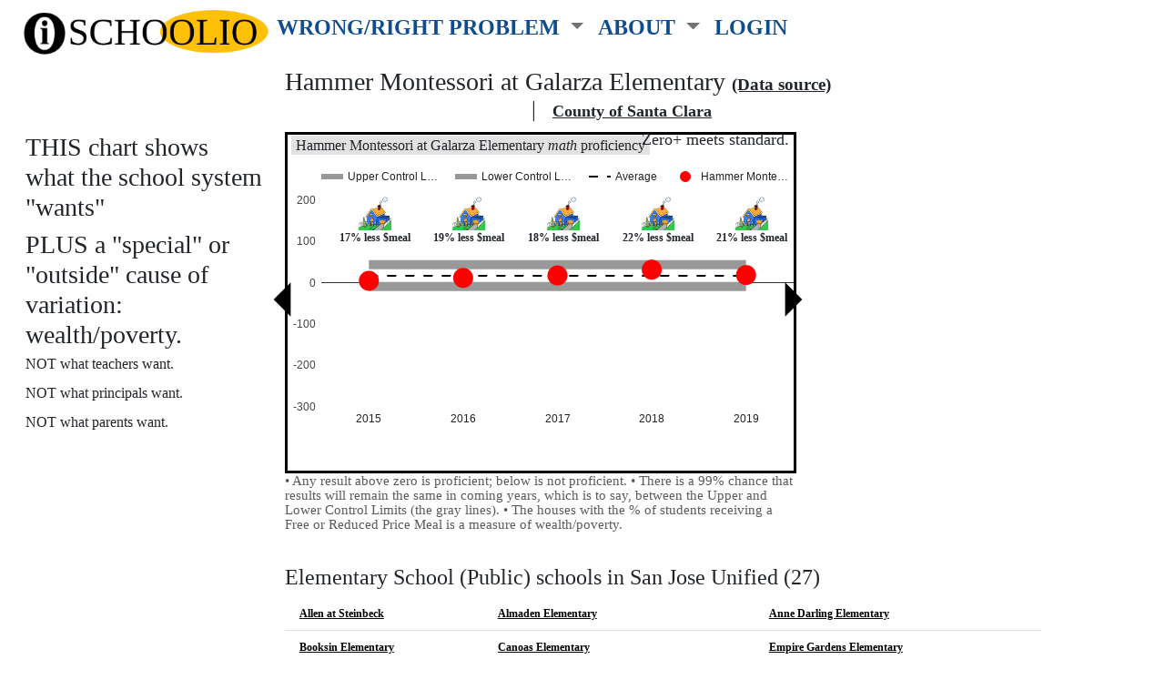

--- FILE ---
content_type: text/html; charset=utf-8
request_url: https://schoolio.org/counties/santa-clara/districts/san-jose-unified/schools/hammer-montessori-at-galarza-elementary
body_size: 54671
content:
<!DOCTYPE html>
<html lang="en">
  <head>

      <link rel="profile" href="http://www.w3.org/2005/10/profile" />

      <meta name="viewport" content="width=device-width, initial-scale=1.0">
      <meta name="csrf-param" content="authenticity_token" />
<meta name="csrf-token" content="t/lp4fW+B4cyYKkVjJT3LzDOdq2t0v20u+6Cs1V5HC5OwEVEl4H29x+KtiUsPHaXjggRBzCpoBdPO3537rXxsQ==" />
      

      <link rel="stylesheet" media="all" href="/assets/application-9267fea89937dd90317c726324ca750d85c9e92613403618c7f68392c369508a.css" data-turbolinks-track="reload" />
      <script src="/packs/js/application-6582c41e8d16a13853c5.js" data-turbolinks-track="reload"></script>

      <script type="text/javascript" src="https://www.gstatic.com/charts/loader.js"></script>
      <script type="text/javascript">
        // THIS BREAKS CHARTS load immediately $(document).on('turbolinks:load', function() {
          google.charts.load('current', {'packages':['corechart']});
        //}
      </script>

      <title>SCHOOLIO: Schools</title>

      <link rel="icon" href="https://schoolio.org/assets/favicon.png" type="image/png" />

      <meta name="description" content="SCHOOLIO: Schools">

      

  </head>
  <body class="old">
    <div class="container-fluid " id="top">
<nav class="navbar navbar-light navbar-expand-lg h-100">
  <div class="container-fluid">

    <a class="navbar-brand0" href="/"><img alt="schoolio logo" style="height:50px;margin:0;" src="/assets/schoolio_icon_serif.png" /></a>

    <button class="navbar-toggler" type="button" data-bs-toggle="collapse" data-bs-target="#navbarSupportedContent" aria-controls="navbarSupportedContent" aria-expanded="false" aria-label="Toggle navigation">
      <span class="navbar-toggler-icon" style="background-color:#d1d1d1;"></span>
    </button>

  <div class="collapse navbar-collapse" id="navbarSupportedContent">

      <ul class="navbar-nav me-auto mb-2 mb-lg-20" style="padding-top:2px;padding-bottom:5px;">



          <li class="nav-item dropdown ">

            <a class="nav-link dropdown-toggle" href="#" id="navbarDropdown0" role="button" data-bs-toggle="dropdown" aria-expanded="false">
              <span style="color:#0f4c90;">
                <b>WRONG/RIGHT PROBLEM</b>
              </span>
            </a>

            <ul class="dropdown-menu" aria-labelledby="navbarDropdow">
                <li>

                  <a href="/pages/wrong-problem#top" class="dropdown-item " style="font-size:1.4rem;">WRONG PROBLEM</a>

                </li>
                <ul>
                    <li style="list-style-type: none;">
                      <a href="/pages/wrong-problem-brilliant-for-production#top" class="dropdown-item  ">Brilliant for production</a>
                    </li>
                    <ul>
                    </ul>
                    <li style="list-style-type: none;">
                      <a href="/pages/wrong-problem-suppresses-learning-motivation#top" class="dropdown-item  ">Suppresses motivation</a>
                    </li>
                    <ul>
                    </ul>
                    <li style="list-style-type: none;">
                      <a href="/pages/wrong-problem-consistent-poor-results#top" class="dropdown-item  ">Unchanged national results</a>
                    </li>
                    <ul>
                    </ul>
                </ul>
                <li>

                  <a href="/pages/right-problem#top" class="dropdown-item " style="font-size:1.4rem;">RIGHT PROBLEM</a>

                </li>
                <ul>
                    <li style="list-style-type: none;">
                      <a href="/pages/lead-out-method#top" class="dropdown-item  ">Lead Out Method</a>
                    </li>
                    <ul>
                    </ul>
                    <li style="list-style-type: none;">
                      <a href="/pages/proof-of-marva-collins#top" class="dropdown-item  ">Proof: Marva Collins</a>
                    </li>
                    <ul>
                    </ul>
                    <li style="list-style-type: none;">
                      <a href="/pages/method-to-systems#top" class="dropdown-item  ">Method to systems</a>
                    </li>
                    <ul>
                    </ul>
                </ul>
            </ul>

          </li>


          <li class="nav-item dropdown ">

            <a class="nav-link dropdown-toggle" href="#" id="navbarDropdown1" role="button" data-bs-toggle="dropdown" aria-expanded="false">
              <span style="color:#0f4c90;">
                <b>ABOUT</b>
              </span>
            </a>

            <ul class="dropdown-menu" aria-labelledby="navbarDropdow">
                <li>

                  <a href="/people" class="dropdown-item " style="font-size:1.4rem;">People</a>

                </li>
                <ul>
                </ul>
                <li>

                  <a href="/web_pages/31" class="dropdown-item " style="font-size:1.4rem;">Contact</a>

                </li>
                <ul>
                </ul>
                <li>

                  <a href="/counties" class="dropdown-item " style="font-size:1.4rem;">California Charts</a>

                </li>
                <ul>
                </ul>
                <li>

                  <a href="/supporters" class="dropdown-item " style="font-size:1.4rem;">Supporters</a>

                </li>
                <ul>
                </ul>
            </ul>

          </li>




        <li class="nav-item dropdown ">
          <a class="nav-link" style="color:#0f4c90;font-weight:bold;" href="/login">LOGIN</a>
        </li>


      </ul>

    </div>
  </div>
</nav>
  <div>
  </div>
</div>

  </div>


    <div class="row g-0">
      <div class="col-xs-12 col-sm-12 text-dark px-5">
  

      </div>
    </div>

    <main role="main">
      <div class="container ms-3">

  

  <div class="row">
    <div class="col-md-3">
    </div>
    <div class="col-md-9">
      <h3 style="margin-bottom:0;">
        Hammer Montessori at Galarza Elementary

        <span class="text-dark yellow" style="font-size:1.2rem;font-weight:700;" data-bs-toggle="modal" data-bs-target="#schoolDataSourceModal">(Data source)</span>
      </h3> 

      <!-- Modal -->
      <div class="modal fade" id="schoolDataSourceModal" tabindex="-1" role="dialog" aria-labelledby="schoolDataSourceModalLabel" aria-hidden="true">
        <div class="modal-dialog modal-dialog-scrollable modal-lg">
          <div class="modal-content">
            <div class="modal-header">
              <h5 class="modal-title" id="schoolDataSourceModalLabel">Source data for Hammer Montessori at Galarza Elementary</h5>
              <button type="button" class="close" data-bs-dismiss="modal" aria-label="Close">
                <span aria-hidden="true">&times;</span>
              </button>
            </div>
            <div class="modal-body">



                  <h4 style="margin-top:25px;margin-bottom:0;">
                      2015
                  </h4>

                  <table class="table table-condensed" style="border:solid 3px black;">
                    <tr>
                      <th colspan="3"  class="text-center">Step 1</th>
                      <th></th>
                      <th colspan="3"  class="text-center">Step 2</th>
                      <th></th>
                      <th colspan="7"  class="text-center">Step 3</th>
                    </tr>
                    <tr>
                      <th colspan="3"  class="text-center" style="border-bottom:solid 0.2rem black">
                        Get Mean Scale Score from line numbers in this
  <a href="/data_files/1" style="background-color:#e9ecef;font-size:0.8rem;" data-toggle="tooltip" data-html="true" title="Data provided by California Department of Education" target="_blank">data file.</a>
                      </th>
                      <th></th>
                      <th colspan="3"  class="text-center" style="border-bottom:solid 0.2rem black">
                        Subtract 'met min'
  <a href="/scale_scores" style="background-color:#e9ecef;font-size:0.8rem;" data-toggle="tooltip" data-html="true" title="Scale Scores allow converting to Difference From Standard" target="_blank">Scale Score.</a>
                        from Mean Scale Score to get
                        Distance From Standard
                      </th>
                      <th></th>
                      <th colspan="5"  class="text-center" style="border-bottom:solid 0.2rem black">
                        Multiply Distance From Standard by
                        proportion of students in grade.
                      </th>
                    </tr>
                    <tr>
                      <th>Grade</th>
                      <th>Line<br/>number</th>
                      <th>Mean<br/>Scale<br/>Score</th>
                      <th>&nbsp;-&nbsp;</th>
                      <th>Scale<br/>Score:<br />met min</th>
                      <th>&nbsp;=&nbsp;</th>
                      <th>Distance<br/>from<br/>standard</th>
                      <th>&nbsp;*&nbsp;</th>
                      <th>(Students<br/>tested<br/>in grade</th>
                      <th>&nbsp;/&nbsp;</th>
                      <th>Students)<br/>tested<br/>in<br/>school</th>
                      <th>&nbsp;=&nbsp;</th>
                      <th>Weighted<br/>Distance<br/>From<br/>Standard</th>
                    </tr>


                  <tr> 
                    <td align="center">3</td>
                    <td align="right">2709248</td>
                    <td align="right">2470</td>
                    <td align="center">&nbsp;-&nbsp;</td>
                    <td align="right">2436</td>
                    <td align="center">&nbsp;=&nbsp;</td>
                    <td align="right">34</td>
                    <td align="center">&nbsp;*&nbsp;</td>
                    <td align="right">(62</td>
                    <td align="center">&nbsp;/&nbsp;</td>
                    <td align="left">
                        167)
                    </td>
                    <td align="center">&nbsp;=&nbsp;</td>
                    <td align="left">12.62275449</td>
                  </tr> 




                  <tr> 
                    <td align="center">4</td>
                    <td align="right">2709249</td>
                    <td align="right">2505</td>
                    <td align="center">&nbsp;-&nbsp;</td>
                    <td align="right">2485</td>
                    <td align="center">&nbsp;=&nbsp;</td>
                    <td align="right">20</td>
                    <td align="center">&nbsp;*&nbsp;</td>
                    <td align="right">(48</td>
                    <td align="center">&nbsp;/&nbsp;</td>
                    <td align="left">
                        167)
                    </td>
                    <td align="center">&nbsp;=&nbsp;</td>
                    <td align="left">5.74850298</td>
                  </tr> 




                  <tr> 
                    <td align="center">5</td>
                    <td align="right">2709252</td>
                    <td align="right">2486</td>
                    <td align="center">&nbsp;-&nbsp;</td>
                    <td align="right">2528</td>
                    <td align="center">&nbsp;=&nbsp;</td>
                    <td align="right">-42</td>
                    <td align="center">&nbsp;*&nbsp;</td>
                    <td align="right">(57</td>
                    <td align="center">&nbsp;/&nbsp;</td>
                    <td align="left">
                        167)
                    </td>
                    <td align="center">&nbsp;=&nbsp;</td>
                    <td align="left">-14.33532933</td>
                  </tr> 




                  <tr> 
                    <th>Step&nbsp;4</th>
                    <th align="right" colspan="11">
                      SUM Weighted Distance From Standard to get
                      2015 Difference From Standard for Hammer Montessori at Galarza Elementary
                    </th>
                    <th>4</th>
                  </tr> 

                  </table>



                  <h4 style="margin-top:25px;margin-bottom:0;">
                      2016
                  </h4>

                  <table class="table table-condensed" style="border:solid 3px black;">
                    <tr>
                      <th colspan="3"  class="text-center">Step 1</th>
                      <th></th>
                      <th colspan="3"  class="text-center">Step 2</th>
                      <th></th>
                      <th colspan="7"  class="text-center">Step 3</th>
                    </tr>
                    <tr>
                      <th colspan="3"  class="text-center" style="border-bottom:solid 0.2rem black">
                        Get Mean Scale Score from line numbers in this
  <a href="/data_files/2" style="background-color:#e9ecef;font-size:0.8rem;" data-toggle="tooltip" data-html="true" title="Data provided by California Department of Education" target="_blank">data file.</a>
                      </th>
                      <th></th>
                      <th colspan="3"  class="text-center" style="border-bottom:solid 0.2rem black">
                        Subtract 'met min'
  <a href="/scale_scores" style="background-color:#e9ecef;font-size:0.8rem;" data-toggle="tooltip" data-html="true" title="Scale Scores allow converting to Difference From Standard" target="_blank">Scale Score.</a>
                        from Mean Scale Score to get
                        Distance From Standard
                      </th>
                      <th></th>
                      <th colspan="5"  class="text-center" style="border-bottom:solid 0.2rem black">
                        Multiply Distance From Standard by
                        proportion of students in grade.
                      </th>
                    </tr>
                    <tr>
                      <th>Grade</th>
                      <th>Line<br/>number</th>
                      <th>Mean<br/>Scale<br/>Score</th>
                      <th>&nbsp;-&nbsp;</th>
                      <th>Scale<br/>Score:<br />met min</th>
                      <th>&nbsp;=&nbsp;</th>
                      <th>Distance<br/>from<br/>standard</th>
                      <th>&nbsp;*&nbsp;</th>
                      <th>(Students<br/>tested<br/>in grade</th>
                      <th>&nbsp;/&nbsp;</th>
                      <th>Students)<br/>tested<br/>in<br/>school</th>
                      <th>&nbsp;=&nbsp;</th>
                      <th>Weighted<br/>Distance<br/>From<br/>Standard</th>
                    </tr>


                  <tr> 
                    <td align="center">3</td>
                    <td align="right">82492</td>
                    <td align="right">2448</td>
                    <td align="center">&nbsp;-&nbsp;</td>
                    <td align="right">2436</td>
                    <td align="center">&nbsp;=&nbsp;</td>
                    <td align="right">12</td>
                    <td align="center">&nbsp;*&nbsp;</td>
                    <td align="right">(43</td>
                    <td align="center">&nbsp;/&nbsp;</td>
                    <td align="left">
                        144)
                    </td>
                    <td align="center">&nbsp;=&nbsp;</td>
                    <td align="left">3.58333333</td>
                  </tr> 




                  <tr> 
                    <td align="center">4</td>
                    <td align="right">82494</td>
                    <td align="right">2494</td>
                    <td align="center">&nbsp;-&nbsp;</td>
                    <td align="right">2485</td>
                    <td align="center">&nbsp;=&nbsp;</td>
                    <td align="right">9</td>
                    <td align="center">&nbsp;*&nbsp;</td>
                    <td align="right">(56</td>
                    <td align="center">&nbsp;/&nbsp;</td>
                    <td align="left">
                        144)
                    </td>
                    <td align="center">&nbsp;=&nbsp;</td>
                    <td align="left">3.49999999</td>
                  </tr> 




                  <tr> 
                    <td align="center">5</td>
                    <td align="right">82497</td>
                    <td align="right">2542</td>
                    <td align="center">&nbsp;-&nbsp;</td>
                    <td align="right">2528</td>
                    <td align="center">&nbsp;=&nbsp;</td>
                    <td align="right">14</td>
                    <td align="center">&nbsp;*&nbsp;</td>
                    <td align="right">(45</td>
                    <td align="center">&nbsp;/&nbsp;</td>
                    <td align="left">
                        144)
                    </td>
                    <td align="center">&nbsp;=&nbsp;</td>
                    <td align="left">4.375</td>
                  </tr> 




                  <tr> 
                    <th>Step&nbsp;4</th>
                    <th align="right" colspan="11">
                      SUM Weighted Distance From Standard to get
                      2016 Difference From Standard for Hammer Montessori at Galarza Elementary
                    </th>
                    <th>11</th>
                  </tr> 

                  </table>



                  <h4 style="margin-top:25px;margin-bottom:0;">
                      2017
                  </h4>

                  <table class="table table-condensed" style="border:solid 3px black;">
                    <tr>
                      <th colspan="3"  class="text-center">Step 1</th>
                      <th></th>
                      <th colspan="3"  class="text-center">Step 2</th>
                      <th></th>
                      <th colspan="7"  class="text-center">Step 3</th>
                    </tr>
                    <tr>
                      <th colspan="3"  class="text-center" style="border-bottom:solid 0.2rem black">
                        Get Mean Scale Score from line numbers in this
  <a href="/data_files/3" style="background-color:#e9ecef;font-size:0.8rem;" data-toggle="tooltip" data-html="true" title="Data provided by California Department of Education" target="_blank">data file.</a>
                      </th>
                      <th></th>
                      <th colspan="3"  class="text-center" style="border-bottom:solid 0.2rem black">
                        Subtract 'met min'
  <a href="/scale_scores" style="background-color:#e9ecef;font-size:0.8rem;" data-toggle="tooltip" data-html="true" title="Scale Scores allow converting to Difference From Standard" target="_blank">Scale Score.</a>
                        from Mean Scale Score to get
                        Distance From Standard
                      </th>
                      <th></th>
                      <th colspan="5"  class="text-center" style="border-bottom:solid 0.2rem black">
                        Multiply Distance From Standard by
                        proportion of students in grade.
                      </th>
                    </tr>
                    <tr>
                      <th>Grade</th>
                      <th>Line<br/>number</th>
                      <th>Mean<br/>Scale<br/>Score</th>
                      <th>&nbsp;-&nbsp;</th>
                      <th>Scale<br/>Score:<br />met min</th>
                      <th>&nbsp;=&nbsp;</th>
                      <th>Distance<br/>from<br/>standard</th>
                      <th>&nbsp;*&nbsp;</th>
                      <th>(Students<br/>tested<br/>in grade</th>
                      <th>&nbsp;/&nbsp;</th>
                      <th>Students)<br/>tested<br/>in<br/>school</th>
                      <th>&nbsp;=&nbsp;</th>
                      <th>Weighted<br/>Distance<br/>From<br/>Standard</th>
                    </tr>


                  <tr> 
                    <td align="center">3</td>
                    <td align="right">84784</td>
                    <td align="right">2447</td>
                    <td align="center">&nbsp;-&nbsp;</td>
                    <td align="right">2436</td>
                    <td align="center">&nbsp;=&nbsp;</td>
                    <td align="right">11</td>
                    <td align="center">&nbsp;*&nbsp;</td>
                    <td align="right">(49</td>
                    <td align="center">&nbsp;/&nbsp;</td>
                    <td align="left">
                        142)
                    </td>
                    <td align="center">&nbsp;=&nbsp;</td>
                    <td align="left">3.79577464</td>
                  </tr> 




                  <tr> 
                    <td align="center">4</td>
                    <td align="right">84786</td>
                    <td align="right">2527</td>
                    <td align="center">&nbsp;-&nbsp;</td>
                    <td align="right">2485</td>
                    <td align="center">&nbsp;=&nbsp;</td>
                    <td align="right">42</td>
                    <td align="center">&nbsp;*&nbsp;</td>
                    <td align="right">(39</td>
                    <td align="center">&nbsp;/&nbsp;</td>
                    <td align="left">
                        142)
                    </td>
                    <td align="center">&nbsp;=&nbsp;</td>
                    <td align="left">11.53521125</td>
                  </tr> 




                  <tr> 
                    <td align="center">5</td>
                    <td align="right">84789</td>
                    <td align="right">2532</td>
                    <td align="center">&nbsp;-&nbsp;</td>
                    <td align="right">2528</td>
                    <td align="center">&nbsp;=&nbsp;</td>
                    <td align="right">4</td>
                    <td align="center">&nbsp;*&nbsp;</td>
                    <td align="right">(54</td>
                    <td align="center">&nbsp;/&nbsp;</td>
                    <td align="left">
                        142)
                    </td>
                    <td align="center">&nbsp;=&nbsp;</td>
                    <td align="left">1.52112676</td>
                  </tr> 




                  <tr> 
                    <th>Step&nbsp;4</th>
                    <th align="right" colspan="11">
                      SUM Weighted Distance From Standard to get
                      2017 Difference From Standard for Hammer Montessori at Galarza Elementary
                    </th>
                    <th>17</th>
                  </tr> 

                  </table>



                  <h4 style="margin-top:25px;margin-bottom:0;">
                      2018
                  </h4>

                  <table class="table table-condensed" style="border:solid 3px black;">
                    <tr>
                      <th colspan="3"  class="text-center">Step 1</th>
                      <th></th>
                      <th colspan="3"  class="text-center">Step 2</th>
                      <th></th>
                      <th colspan="7"  class="text-center">Step 3</th>
                    </tr>
                    <tr>
                      <th colspan="3"  class="text-center" style="border-bottom:solid 0.2rem black">
                        Get Mean Scale Score from line numbers in this
  <a href="/data_files/4" style="background-color:#e9ecef;font-size:0.8rem;" data-toggle="tooltip" data-html="true" title="Data provided by California Department of Education" target="_blank">data file.</a>
                      </th>
                      <th></th>
                      <th colspan="3"  class="text-center" style="border-bottom:solid 0.2rem black">
                        Subtract 'met min'
  <a href="/scale_scores" style="background-color:#e9ecef;font-size:0.8rem;" data-toggle="tooltip" data-html="true" title="Scale Scores allow converting to Difference From Standard" target="_blank">Scale Score.</a>
                        from Mean Scale Score to get
                        Distance From Standard
                      </th>
                      <th></th>
                      <th colspan="5"  class="text-center" style="border-bottom:solid 0.2rem black">
                        Multiply Distance From Standard by
                        proportion of students in grade.
                      </th>
                    </tr>
                    <tr>
                      <th>Grade</th>
                      <th>Line<br/>number</th>
                      <th>Mean<br/>Scale<br/>Score</th>
                      <th>&nbsp;-&nbsp;</th>
                      <th>Scale<br/>Score:<br />met min</th>
                      <th>&nbsp;=&nbsp;</th>
                      <th>Distance<br/>from<br/>standard</th>
                      <th>&nbsp;*&nbsp;</th>
                      <th>(Students<br/>tested<br/>in grade</th>
                      <th>&nbsp;/&nbsp;</th>
                      <th>Students)<br/>tested<br/>in<br/>school</th>
                      <th>&nbsp;=&nbsp;</th>
                      <th>Weighted<br/>Distance<br/>From<br/>Standard</th>
                    </tr>


                  <tr> 
                    <td align="center">3</td>
                    <td align="right">85001</td>
                    <td align="right">2474</td>
                    <td align="center">&nbsp;-&nbsp;</td>
                    <td align="right">2436</td>
                    <td align="center">&nbsp;=&nbsp;</td>
                    <td align="right">38</td>
                    <td align="center">&nbsp;*&nbsp;</td>
                    <td align="right">(52</td>
                    <td align="center">&nbsp;/&nbsp;</td>
                    <td align="left">
                        137)
                    </td>
                    <td align="center">&nbsp;=&nbsp;</td>
                    <td align="left">14.42335763</td>
                  </tr> 




                  <tr> 
                    <td align="center">4</td>
                    <td align="right">85002</td>
                    <td align="right">2503</td>
                    <td align="center">&nbsp;-&nbsp;</td>
                    <td align="right">2485</td>
                    <td align="center">&nbsp;=&nbsp;</td>
                    <td align="right">18</td>
                    <td align="center">&nbsp;*&nbsp;</td>
                    <td align="right">(47</td>
                    <td align="center">&nbsp;/&nbsp;</td>
                    <td align="left">
                        137)
                    </td>
                    <td align="center">&nbsp;=&nbsp;</td>
                    <td align="left">6.17518247</td>
                  </tr> 




                  <tr> 
                    <td align="center">5</td>
                    <td align="right">85005</td>
                    <td align="right">2567</td>
                    <td align="center">&nbsp;-&nbsp;</td>
                    <td align="right">2528</td>
                    <td align="center">&nbsp;=&nbsp;</td>
                    <td align="right">39</td>
                    <td align="center">&nbsp;*&nbsp;</td>
                    <td align="right">(38</td>
                    <td align="center">&nbsp;/&nbsp;</td>
                    <td align="left">
                        137)
                    </td>
                    <td align="center">&nbsp;=&nbsp;</td>
                    <td align="left">10.81751822</td>
                  </tr> 




                  <tr> 
                    <th>Step&nbsp;4</th>
                    <th align="right" colspan="11">
                      SUM Weighted Distance From Standard to get
                      2018 Difference From Standard for Hammer Montessori at Galarza Elementary
                    </th>
                    <th>31</th>
                  </tr> 

                  </table>



                  <h4 style="margin-top:25px;margin-bottom:0;">
                      2019
                  </h4>

                  <table class="table table-condensed" style="border:solid 3px black;">
                    <tr>
                      <th colspan="3"  class="text-center">Step 1</th>
                      <th></th>
                      <th colspan="3"  class="text-center">Step 2</th>
                      <th></th>
                      <th colspan="7"  class="text-center">Step 3</th>
                    </tr>
                    <tr>
                      <th colspan="3"  class="text-center" style="border-bottom:solid 0.2rem black">
                        Get Mean Scale Score from line numbers in this
  <a href="/data_files/5" style="background-color:#e9ecef;font-size:0.8rem;" data-toggle="tooltip" data-html="true" title="Data provided by California Department of Education" target="_blank">data file.</a>
                      </th>
                      <th></th>
                      <th colspan="3"  class="text-center" style="border-bottom:solid 0.2rem black">
                        Subtract 'met min'
  <a href="/scale_scores" style="background-color:#e9ecef;font-size:0.8rem;" data-toggle="tooltip" data-html="true" title="Scale Scores allow converting to Difference From Standard" target="_blank">Scale Score.</a>
                        from Mean Scale Score to get
                        Distance From Standard
                      </th>
                      <th></th>
                      <th colspan="5"  class="text-center" style="border-bottom:solid 0.2rem black">
                        Multiply Distance From Standard by
                        proportion of students in grade.
                      </th>
                    </tr>
                    <tr>
                      <th>Grade</th>
                      <th>Line<br/>number</th>
                      <th>Mean<br/>Scale<br/>Score</th>
                      <th>&nbsp;-&nbsp;</th>
                      <th>Scale<br/>Score:<br />met min</th>
                      <th>&nbsp;=&nbsp;</th>
                      <th>Distance<br/>from<br/>standard</th>
                      <th>&nbsp;*&nbsp;</th>
                      <th>(Students<br/>tested<br/>in grade</th>
                      <th>&nbsp;/&nbsp;</th>
                      <th>Students)<br/>tested<br/>in<br/>school</th>
                      <th>&nbsp;=&nbsp;</th>
                      <th>Weighted<br/>Distance<br/>From<br/>Standard</th>
                    </tr>


                  <tr> 
                    <td align="center">3</td>
                    <td align="right">85594</td>
                    <td align="right">2464</td>
                    <td align="center">&nbsp;-&nbsp;</td>
                    <td align="right">2436</td>
                    <td align="center">&nbsp;=&nbsp;</td>
                    <td align="right">28</td>
                    <td align="center">&nbsp;*&nbsp;</td>
                    <td align="right">(56</td>
                    <td align="center">&nbsp;/&nbsp;</td>
                    <td align="left">
                        149)
                    </td>
                    <td align="center">&nbsp;=&nbsp;</td>
                    <td align="left">10.52348993</td>
                  </tr> 




                  <tr> 
                    <td align="center">4</td>
                    <td align="right">85595</td>
                    <td align="right">2506</td>
                    <td align="center">&nbsp;-&nbsp;</td>
                    <td align="right">2485</td>
                    <td align="center">&nbsp;=&nbsp;</td>
                    <td align="right">21</td>
                    <td align="center">&nbsp;*&nbsp;</td>
                    <td align="right">(49</td>
                    <td align="center">&nbsp;/&nbsp;</td>
                    <td align="left">
                        149)
                    </td>
                    <td align="center">&nbsp;=&nbsp;</td>
                    <td align="left">6.90604026</td>
                  </tr> 




                  <tr> 
                    <td align="center">5</td>
                    <td align="right">85596</td>
                    <td align="right">2530</td>
                    <td align="center">&nbsp;-&nbsp;</td>
                    <td align="right">2528</td>
                    <td align="center">&nbsp;=&nbsp;</td>
                    <td align="right">2</td>
                    <td align="center">&nbsp;*&nbsp;</td>
                    <td align="right">(44</td>
                    <td align="center">&nbsp;/&nbsp;</td>
                    <td align="left">
                        149)
                    </td>
                    <td align="center">&nbsp;=&nbsp;</td>
                    <td align="left">0.59060403</td>
                  </tr> 




                  <tr> 
                    <th>Step&nbsp;4</th>
                    <th align="right" colspan="11">
                      SUM Weighted Distance From Standard to get
                      2019 Difference From Standard for Hammer Montessori at Galarza Elementary
                    </th>
                    <th>18</th>
                  </tr> 

                  </table>



              <h4 style="margin-top:25px;margin-bottom:0;">
                Last steps
              </h4>

              <h5>Compute the average</h5>

              <table class="table table-condensed">
                <tr>
                    <th>2015</th>
                    <th>2016</th>
                    <th>2017</th>
                    <th>2018</th>
                    <th>2019</th>
                  <th>Sum</th>
                  <th>Average</th>
                </tr>
                <tr>
                    <td>
                      4
                      </td>
                    <td>
                      11
                      </td>
                    <td>
                      17
                      </td>
                    <td>
                      31
                      </td>
                    <td>
                      18
                      </td>
                  <th>81.0</th>
                  <th>16.2</th>
                </tr>
              </table>
              <h5>Compute the Upper Control Limit</h5>
              <p>Simply compute the standard deviation and multiply by 3 and add to the average: <b>43.2</b></p>

              <h5>Compute the Lower Control Limit</h5>
              <p>Simply compute the standard deviation and multiply by 3 and subtract from the average: <b>-10.8</b></p>

              <h5>For the lines, you have the data necessary to plot the chart.</h5>

              <h4 style="margin-top:25px;margin-bottom:0;">
                Very last step
              </h4>
              <h5>The percent of students getting a Free or Reduced Price Meal comes from the following sources:</h5>
              <table class="table table-condensed">
                <tr>
                  <th></th>
                    <th>2015</th>
                    <th>2016</th>
                    <th>2017</th>
                    <th>2018</th>
                    <th>2019</th>
                </tr>
                <tr>
                  <th>Percent</th>
                    <td>23%</td>
                    <td>27%</td>
                    <td>25%</td>
                    <td>27%</td>
                    <td>24%</td>
                </tr>
                <tr>
                  <th>Data source</th>
                    <td>
  <a href="/data_files/6" style="background-color:#e9ecef;font-size:0.8rem;" data-toggle="tooltip" data-html="true" title="Data provided by California Department of Education" target="_blank">2015 data file</a>
                    </td>
                    <td>
  <a href="/data_files/" style="background-color:#e9ecef;font-size:0.8rem;" data-toggle="tooltip" data-html="true" title="Data provided by California Department of Education" target="_blank">2016 data file</a>
                    </td>
                    <td>
  <a href="/data_files/8" style="background-color:#e9ecef;font-size:0.8rem;" data-toggle="tooltip" data-html="true" title="Data provided by California Department of Education" target="_blank">2017 data file</a>
                    </td>
                    <td>
  <a href="/data_files/9" style="background-color:#e9ecef;font-size:0.8rem;" data-toggle="tooltip" data-html="true" title="Data provided by California Department of Education" target="_blank">2018 data file</a>
                    </td>
                    <td>
  <a href="/data_files/10" style="background-color:#e9ecef;font-size:0.8rem;" data-toggle="tooltip" data-html="true" title="Data provided by California Department of Education" target="_blank">2019 data file</a>
                    </td>
                </tr>
              </table>

            </div> <!-- end modal-body div -->
            <div class="modal-footer">
              <button type="button" class="btn btn-secondary" data-bs-dismiss="modal">Close</button>
            </div>
          </div>
        </div>
      </div>
      <!-- End Modal -->


      <h4 style="margin-top:0;">
        <a class="badge badge-light" href="/counties/santa-clara/districts/san-jose-unified">San Jose Unified school district</a> |
        <a class="badge badge-light text-dark" href="/counties/santa-clara">County of Santa Clara</a>
      </h4>

    </div>
  </div>
  <div class="row">
    <div class="col-md-3">
      <h3>THIS chart shows what the school system "wants"</h3>
      <h3>PLUS a "special" or "outside" cause of variation: wealth/poverty.</h3>
      <p>
        NOT what teachers want.
      </p>
      <p>
        NOT what principals want.
      </p>
      <p>
        NOT what parents want.
      </p>
      <p>
        <a class="badge badge-light" style="font-size:1rem;" href="/web_pages/14">More about this chart.</a>
      </p>
      <p>
        <a class="badge badge-light" style="font-size:1rem;" href="/pages/other-factors#top">See also: &quot;Good&quot; schools?</a>
      </p>
      <p>
        
      </p>
    </div>
    <div class="col-md-9">
          
  <script type="text/javascript">
  
    google.charts.setOnLoadCallback(drawChart);
  
    function drawChart() {
      var orig_data = google.visualization.arrayToDataTable([
        ['Year', 'Upper Control Limit', 'Lower Control Limit', 'Average', 'Hammer Montessori at Galarza Elementary'],
          ['2015', 43.2, -10.8, 16.2, 4.0],
          ['2016', 43.2, -10.8, 16.2, 11.0],
          ['2017', 43.2, -10.8, 16.2, 17.0],
          ['2018', 43.2, -10.8, 16.2, 31.0],
          ['2019', 43.2, -10.8, 16.2, 18.0]
      ]);

      var data = new google.visualization.DataTable();
        data.addColumn('string', 'Year');
        data.addColumn('number', 'Upper Control Limit');
        data.addColumn({type: 'string', role: 'tooltip'});
        data.addColumn('number', 'Lower Control Limit');
        data.addColumn({type: 'string', role: 'tooltip'});
        data.addColumn('number', 'Average');
        data.addColumn({type: 'string', role: 'tooltip'});
        data.addColumn('number', 'Hammer Montessori at Galarza Elementary');
        // A column for custom tooltip content
        data.addColumn({type: 'string', role: 'tooltip'});
          data.addRows([
            [
              '2015',
              43,
              'Upper Control Limit: 43.2',
              -10,
              'Lower Control Limit: -10.8',
              16,
              'Average: 16.2',
              4,
              '2015: 4.0, Average: 16.2'
            ],
          ]);
          data.addRows([
            [
              '2016',
              43,
              'Upper Control Limit: 43.2',
              -10,
              'Lower Control Limit: -10.8',
              16,
              'Average: 16.2',
              11,
              '2016: 11.0, Average: 16.2'
            ],
          ]);
          data.addRows([
            [
              '2017',
              43,
              'Upper Control Limit: 43.2',
              -10,
              'Lower Control Limit: -10.8',
              16,
              'Average: 16.2',
              17,
              '2017: 17.0, Average: 16.2'
            ],
          ]);
          data.addRows([
            [
              '2018',
              43,
              'Upper Control Limit: 43.2',
              -10,
              'Lower Control Limit: -10.8',
              16,
              'Average: 16.2',
              31,
              '2018: 31.0, Average: 16.2'
            ],
          ]);
          data.addRows([
            [
              '2019',
              43,
              'Upper Control Limit: 43.2',
              -10,
              'Lower Control Limit: -10.8',
              16,
              'Average: 16.2',
              18,
              '2019: 18.0, Average: 16.2'
            ],
          ]);
  
      var options = {
        chartArea: { left: 37, width: 562 },
        curveType: 'none',
        legend: { position: 'top', textStyle: {fontSize: 12.0 } },
        tooltip: { isHtml: true, trigger: 'hover' },
        vAxis: {
          viewWindowMode:'explicit',
          viewWindow: {
            min: -300,
            max: 200
          },
          gridlines: { count: 0 }
        },
        colors: ['#999999','#999999','black','red'],
        series: {
                  0: {
                       lineWidth: 10
                      },
                  1: {
                       lineWidth: 10
                      },
                  2: {
                       lineWidth: 2,
                       lineDashStyle: [10, 10, 10, 10]
                     },
                  3: {
                       lineWidth: 0,
                       pointSize: 20,
                       pointShape: 'circle'
                     }
       }
  
      };
  
      function placeMarker(dataTable) {
          var cli = this.getChartLayoutInterface();
          var chartArea = cli.getChartAreaBoundingBox();
  
            document.querySelector('.overlay-marker_7296').style.left = Math.floor(cli.getXLocation(0)) - 33 + "px";
            document.querySelector('.overlay-marker_7296').style.top = Math.floor(cli.getYLocation(dataTable.getValue(0, 1))) - 71 + "px";
  
            document.querySelector('.overlay-marker_24721').style.left = Math.floor(cli.getXLocation(1)) - 33 + "px";
            document.querySelector('.overlay-marker_24721').style.top = Math.floor(cli.getYLocation(dataTable.getValue(1, 1))) - 71 + "px";
  
            document.querySelector('.overlay-marker_42148').style.left = Math.floor(cli.getXLocation(2)) - 33 + "px";
            document.querySelector('.overlay-marker_42148').style.top = Math.floor(cli.getYLocation(dataTable.getValue(2, 1))) - 71 + "px";
  
            document.querySelector('.overlay-marker_59569').style.left = Math.floor(cli.getXLocation(3)) - 33 + "px";
            document.querySelector('.overlay-marker_59569').style.top = Math.floor(cli.getYLocation(dataTable.getValue(3, 1))) - 71 + "px";
  
            document.querySelector('.overlay-marker_77002').style.left = Math.floor(cli.getXLocation(4)) - 33 + "px";
            document.querySelector('.overlay-marker_77002').style.top = Math.floor(cli.getYLocation(dataTable.getValue(4, 1))) - 71 + "px";
  
      };
  
      var chart = new google.visualization.LineChart(document.getElementById('spcc_chart'));
  
      google.visualization.events.addListener(chart, 'ready',
          placeMarker.bind(chart, data));
  
      chart.draw(data, options);
  
    }
  </script>
<style>
.chartWithHouseOverlay {
       position: relative;
       width: 562px;
}
.prev_chart {
	width: 56px;
	height: 56px;
	top: 159px;
	left: -28px;
	position: absolute;
}
.next_chart {
	width: 56px;
	height: 56px;
	top: 159px;
	left: 534px;
	position: absolute;
}
.spcc_chart_title {
           width: 562px;
           height: 75px;
           top: 7px;
           left: 7px;
           position: absolute;
    }
.about_proficiency {
           width: 225px;
           height: 75px;
           position: absolute;
           text-align: right;
           top: 0px;   /* chartArea top  */
           right: 3px; /* chartArea left */
    }
.overlay-marker_7296 {
       width: 86px;
       height: 56px;
       position: absolute;
       align: center;
       top: 39px;   /* chartArea top */
       left: 396px; /* chartArea left */
}
.overlay-marker_24721 {
       width: 86px;
       height: 56px;
       position: absolute;
       align: center;
       top: 39px;   /* chartArea top */
       left: 396px; /* chartArea left */
}
.overlay-marker_42148 {
       width: 86px;
       height: 56px;
       position: absolute;
       align: center;
       top: 39px;   /* chartArea top */
       left: 396px; /* chartArea left */
}
.overlay-marker_59569 {
       width: 86px;
       height: 56px;
       position: absolute;
       align: center;
       top: 39px;   /* chartArea top */
       left: 396px; /* chartArea left */
}
.overlay-marker_77002 {
       width: 86px;
       height: 56px;
       position: absolute;
       align: center;
       top: 39px;   /* chartArea top */
       left: 396px; /* chartArea left */
}
</style>
<div class="chartWithHouseOverlay">

  <div id="spcc_chart" style="width:562px;height:375px;border:3px solid black;">
  </div>

  <div id="spcc_chart_title" class="spcc_chart_title">
    <span style="font-size:1rem;padding:2px;padding-left:5px;padding-right:5px;background:#e2e2e2;">Hammer Montessori at Galarza Elementary <i>math</i> proficiency</span>
  </div>

  <div id="about_proficiency" class="about_proficiency">
    <span style="font-size:1.125rem;padding:2px;padding-left:5px;padding-right:5px;">Zero+ meets standard.</span>
  </div>

  <div id="prev_chart" class="prev_chart">

      <a href="/counties/santa-clara/districts/san-jose-unified/schools/hacienda-science-environmental-magnet"><img style="width:50px;height:50px;" src="/assets/octicons/triangle-left-b1801a38f513787d50338c8538ea7d6259dfd60e709ced6c34c970d8766d04f9.svg" /></a>

  </div>
  <div id="next_chart" class="next_chart">

      <a href="/counties/santa-clara/districts/san-jose-unified/schools/horace-mann-elementary-b91872fd-ce55-4f03-a7b1-6c45131ccb58"><img style="width:50px;height:50px;" src="/assets/octicons/triangle-right-29916726a6ae037cf40d77b40022050007a6ae79d2e3eb404ec9f658aa3e68f5.svg" /></a>

  </div>

    <div id="house_id" class="overlay-marker_7296" style="left:-2000px;text-align:center;">
      <img src="/assets/house_drawing_5in-c6442fed32af63d603d8b366066112e716dad0472d326bacc949d19f4beb6f9b.png" />
      <div style="font-size:0.75rem;"><b>
        17% less $meal
      </b></div>
    </div>
    <div id="house_id" class="overlay-marker_24721" style="left:-2000px;text-align:center;">
      <img src="/assets/house_drawing_5in-c6442fed32af63d603d8b366066112e716dad0472d326bacc949d19f4beb6f9b.png" />
      <div style="font-size:0.75rem;"><b>
        19% less $meal
      </b></div>
    </div>
    <div id="house_id" class="overlay-marker_42148" style="left:-2000px;text-align:center;">
      <img src="/assets/house_drawing_5in-c6442fed32af63d603d8b366066112e716dad0472d326bacc949d19f4beb6f9b.png" />
      <div style="font-size:0.75rem;"><b>
        18% less $meal
      </b></div>
    </div>
    <div id="house_id" class="overlay-marker_59569" style="left:-2000px;text-align:center;">
      <img src="/assets/house_drawing_5in-c6442fed32af63d603d8b366066112e716dad0472d326bacc949d19f4beb6f9b.png" />
      <div style="font-size:0.75rem;"><b>
        22% less $meal
      </b></div>
    </div>
    <div id="house_id" class="overlay-marker_77002" style="left:-2000px;text-align:center;">
      <img src="/assets/house_drawing_5in-c6442fed32af63d603d8b366066112e716dad0472d326bacc949d19f4beb6f9b.png" />
      <div style="font-size:0.75rem;"><b>
        21% less $meal
      </b></div>
    </div>
  <p style="color:#5a5a5a;margin-top:0.02rem;font-size:0.95rem;">&bullet; Any result above zero is proficient; below is not proficient. &bullet; There is a 99% chance that results will remain the same in coming years, which is to say, between the Upper and Lower Control Limits (the gray lines). &bullet; The houses with the % of students receiving a Free or Reduced Price Meal is a measure of wealth/poverty.</p>
</div>

    </div>
  </div>
  <div class="row" style="margin-top:20px;">
    <div class="col-md-3">
    </div>
    <div class="col-md-9">
        <h4>
          Elementary School (Public) schools in San Jose Unified (27)
        </h4>
        <table class="table">
          <tbody>
              <tr>
        	  <td><a class="badge badge-light" style="color: black;" href="/counties/santa-clara/districts/san-jose-unified/schools/allen-at-steinbeck">Allen at Steinbeck</a></td>
        	  <td><a class="badge badge-light" style="color: black;" href="/counties/santa-clara/districts/san-jose-unified/schools/almaden-elementary">Almaden Elementary</a></td>
        	  <td><a class="badge badge-light" style="color: black;" href="/counties/santa-clara/districts/san-jose-unified/schools/anne-darling-elementary">Anne Darling Elementary</a></td>
              </tr>
              <tr>
        	  <td><a class="badge badge-light" style="color: black;" href="/counties/santa-clara/districts/san-jose-unified/schools/booksin-elementary">Booksin Elementary</a></td>
        	  <td><a class="badge badge-light" style="color: black;" href="/counties/santa-clara/districts/san-jose-unified/schools/canoas-elementary">Canoas Elementary</a></td>
        	  <td><a class="badge badge-light" style="color: black;" href="/counties/santa-clara/districts/san-jose-unified/schools/empire-gardens-elementary">Empire Gardens Elementary</a></td>
              </tr>
              <tr>
        	  <td><a class="badge badge-light" style="color: black;" href="/counties/santa-clara/districts/san-jose-unified/schools/ernesto-galarza-elementary">Ernesto Galarza Elementary</a></td>
        	  <td><a class="badge badge-light" style="color: black;" href="/counties/santa-clara/districts/san-jose-unified/schools/gardner-elementary">Gardner Elementary</a></td>
        	  <td><a class="badge badge-light" style="color: black;" href="/counties/santa-clara/districts/san-jose-unified/schools/grant-elementary-9e0a6b1e-899f-4044-a2bb-9a1bae68ea74">Grant Elementary</a></td>
              </tr>
              <tr>
        	  <td><a class="badge badge-light" style="color: black;" href="/counties/santa-clara/districts/san-jose-unified/schools/graystone-elementary">Graystone Elementary</a></td>
        	  <td><a class="badge badge-light" style="color: black;" href="/counties/santa-clara/districts/san-jose-unified/schools/hacienda-science-environmental-magnet">Hacienda Science/Environmental Magnet</a></td>
        	  <td><a class="badge badge-light" style="color: black;" href="/counties/santa-clara/districts/san-jose-unified/schools/hammer-montessori-at-galarza-elementary">Hammer Montessori at Galarza Elementary</a></td>
              </tr>
              <tr>
        	  <td><a class="badge badge-light" style="color: black;" href="/counties/santa-clara/districts/san-jose-unified/schools/horace-mann-elementary-b91872fd-ce55-4f03-a7b1-6c45131ccb58">Horace Mann Elementary</a></td>
        	  <td><a class="badge badge-light" style="color: black;" href="/counties/santa-clara/districts/san-jose-unified/schools/los-alamitos-elementary-f552d00c-46b5-4fa2-81cb-5e143e05b176">Los Alamitos Elementary</a></td>
        	  <td><a class="badge badge-light" style="color: black;" href="/counties/santa-clara/districts/san-jose-unified/schools/lowell-elementary-23259d6d-8636-419f-9b67-8d996eaac5ff">Lowell Elementary</a></td>
              </tr>
              <tr>
        	  <td><a class="badge badge-light" style="color: black;" href="/counties/santa-clara/districts/san-jose-unified/schools/merritt-trace-elementary">Merritt Trace Elementary</a></td>
        	  <td><a class="badge badge-light" style="color: black;" href="/counties/santa-clara/districts/san-jose-unified/schools/rachel-carson-elementary">Rachel Carson Elementary</a></td>
        	  <td><a class="badge badge-light" style="color: black;" href="/counties/santa-clara/districts/san-jose-unified/schools/reed-elementary-94ddd640-adf0-499e-9bd7-d23074fa2da2">Reed Elementary</a></td>
              </tr>
              <tr>
        	  <td><a class="badge badge-light" style="color: black;" href="/counties/santa-clara/districts/san-jose-unified/schools/river-glen">River Glen</a></td>
        	  <td><a class="badge badge-light" style="color: black;" href="/counties/santa-clara/districts/san-jose-unified/schools/schallenberger-elementary">Schallenberger Elementary</a></td>
        	  <td><a class="badge badge-light" style="color: black;" href="/counties/santa-clara/districts/san-jose-unified/schools/selma-olinder-elementary">Selma Olinder Elementary</a></td>
              </tr>
              <tr>
        	  <td><a class="badge badge-light" style="color: black;" href="/counties/santa-clara/districts/san-jose-unified/schools/simonds-elementary">Simonds Elementary</a></td>
        	  <td><a class="badge badge-light" style="color: black;" href="/counties/santa-clara/districts/san-jose-unified/schools/terrell-elementary">Terrell Elementary</a></td>
        	  <td><a class="badge badge-light" style="color: black;" href="/counties/santa-clara/districts/san-jose-unified/schools/walter-l-bachrodt-elementary">Walter L. Bachrodt Elementary</a></td>
              </tr>
              <tr>
        	  <td><a class="badge badge-light" style="color: black;" href="/counties/santa-clara/districts/san-jose-unified/schools/washington-elementary-37399f54-f83a-4c5c-9621-9cd1a2c6f2cf">Washington Elementary</a></td>
        	  <td><a class="badge badge-light" style="color: black;" href="/counties/santa-clara/districts/san-jose-unified/schools/williams-elementary-4e218e42-e20f-4801-946d-f8389acb9ede">Williams Elementary</a></td>
        	  <td><a class="badge badge-light" style="color: black;" href="/counties/santa-clara/districts/san-jose-unified/schools/willow-glen-elementary">Willow Glen Elementary</a></td>
              </tr>
          </tbody>
        </table>
      </div>
    </div>
  </div>
</div>

    </main>

    <div class="container-fluid">
      <nav class="navbar navbar-expand-lg navbar-light bg-light" id="footer_navbar">
  <div style="position:relative;width:100%;text-align:center;">
    <img class="img-fluid" style="height:25px;margin:0;" src="/assets/schoolio_icon_serif.png" /> © Robert J. Caveney 2026
  </div>
</nav>


  

    </div>

  </body>
</html>


--- FILE ---
content_type: image/svg+xml
request_url: https://schoolio.org/assets/octicons/triangle-right-29916726a6ae037cf40d77b40022050007a6ae79d2e3eb404ec9f658aa3e68f5.svg
body_size: 136
content:
<svg xmlns="http://www.w3.org/2000/svg" width="6" height="16" viewBox="0 0 6 16"><path fill-rule="evenodd" d="M0 14l6-6-6-6v12z"/></svg>

--- FILE ---
content_type: image/svg+xml
request_url: https://schoolio.org/assets/octicons/triangle-left-b1801a38f513787d50338c8538ea7d6259dfd60e709ced6c34c970d8766d04f9.svg
body_size: 134
content:
<svg xmlns="http://www.w3.org/2000/svg" width="6" height="16" viewBox="0 0 6 16"><path fill-rule="evenodd" d="M6 2L0 8l6 6V2z"/></svg>